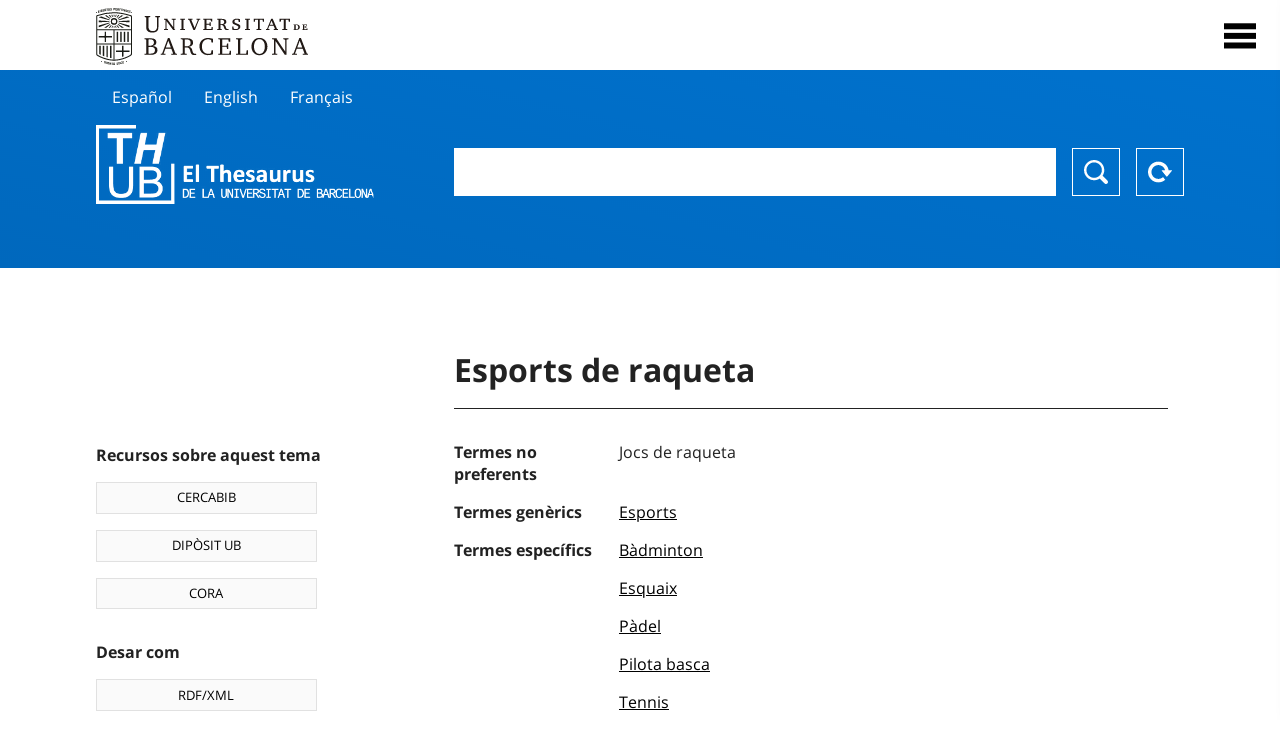

--- FILE ---
content_type: text/html; charset=utf-8
request_url: https://vocabularis.crai.ub.edu/ca/thub/concept/thub:981058505317806706
body_size: 12873
content:
<!DOCTYPE html>
<html lang="ca" xml:lang="ca">
<head>
<script async src="https://www.googletagmanager.com/gtag/js?id=G-PGP0HELLJ6"></script>
<script>
    window.dataLayer = window.dataLayer || [];
    function gtag(){dataLayer.push(arguments);}
    gtag('js', new Date());
    gtag('config', 'G-PGP0HELLJ6');
</script>
    <title>Esports de raqueta - Matèries - Thesaurus de la Universitat de Barcelona (THUB) | Centre de Recursos per a l&#x27;Aprenentatge i la Investigació - CRAI UB</title>
    <meta name="description" content="El Thesaurus de la UB (THUB) és el vocabulari estructurat i controlat que s’utilitza com a eina bàsica per a la indexació i recuperació per matèries de tots els recursos d&#x27;informació del CRAI de la UB">
    <meta name="robots" content="index,follow" />
    <meta name="viewport" content="width=device-width, initial-scale=1, maximum-scale=1">
    <link rel="shortcut icon" href="https://crai.ub.edu/sites/default/files/favicon.ico" type="image/vnd.microsoft.icon" />
    <meta property="og:locale:" content="ca" />
    <link rel="alternate" hreflang="ca" href="https://vocabularis.crai.ub.edu/ca/thub/concept/thub:981058505317806706" />
    <meta property="og:locale:alternate" content="es" />
    <link rel="alternate" hreflang="es" href="https://vocabularis.crai.ub.edu/es/thub/concept/thub:981058505317806706" />
    <meta property="og:locale:alternate" content="en" />
    <link rel="alternate" hreflang="en" href="https://vocabularis.crai.ub.edu/en/thub/concept/thub:981058505317806706" />
    <meta property="og:locale:alternate" content="fr" />
    <link rel="alternate" hreflang="fr" href="https://vocabularis.crai.ub.edu/fr/thub/concept/thub:981058505317806706" />
    <link rel="canonical" href="https://vocabularis.crai.ub.edu/ca/thub/concept/thub:981058505317806706"/>
    <link rel="stylesheet" type="text/css" href="/css/styles-v2.42.css">
</head>
<body class="concept-detail is-production">
  <div id="container">
  <header>
       <div class="header__logo">
  		 <div class="center">
  			 <a href="https://www.ub.edu" target="_blank">
  			 	<img src="/img/UB-negre.svg">
  			 </a>
              <nav>
                  <div id="menu">
                      <div class="menu-button" tabindex="0" onkeypress="handleEnter(event)">
                          <span>Close</span>
                      </div>
                      <div class="menu-content">
                          <div class="menu-button" tabindex="0" onkeypress="handleEnter(event)">
                              <span>Close</span>
                          </div>
                          <ul class="menu-intro">
                              <li><span>El Thesaurus</span>
                              <ul>
                                  <li><a tabindex="-1" href="https://crai.ub.edu/serveis-i-recursos/thub/que-es" target="_blank">Què és?</a></li>
                                  <li><a tabindex="-1" href="http://crai.ub.edu/ca/recursos-d-informacio/thub/guia-consulta" target="_blank">Guia de consulta</a></li>
                                  <li><a tabindex="-1" href="https://crai.ub.edu/serveis-i-recursos/thub/estructura-abast" target="_blank">Estructura i abast</a></li>
                                  <li><a tabindex="-1" href="http://crai.ub.edu/ca/recursos-d-informacio/thub/microtesaurus" target="_blank">Microthesaurus</a></li>
                                  <li><a tabindex="-1" href="http://crai.ub.edu/ca/recursos-d-informacio/thub/pmf" target="_blank">PMF</a></li>
                                  <li><a tabindex="-1" href="http://crai.ub.edu/ca/recursos-d-informacio/thub/descarrega" target="_blank">Descàrrega de fitxers</a></li>
                              </ul>
                              </li>
                              <li><a tabindex="-1" href="https://crai.ub.edu/ca/coneix-el-crai" target="_blank">Coneix el CRAI</a></li>
                              <li><a tabindex="-1" href="https://crai.ub.edu/serveis-az" target="_blank">Serveis i recursos del CRAI</a></li>
                              <li></li>
                          </ul>
                          <ul class="menu-bottom">
                                  <li><a tabindex="-1" class="active">Català</a></li>
                                  <li><a tabindex="-1" href="https://vocabularis.crai.ub.edu/es/thub/concept/thub:981058505317806706">Español</a></li>
                                  <li><a tabindex="-1" href="https://vocabularis.crai.ub.edu/en/thub/concept/thub:981058505317806706">English</a></li>
                                  <li><a tabindex="-1" href="https://vocabularis.crai.ub.edu/fr/thub/concept/thub:981058505317806706">Français</a></li>
                          </ul>
                      </div>
                  </div>
              </nav>
  		</div>
       </div >
   </header>  <div id="content">
    <header>
	<div class="language-buttons">
		<ul>
			<li><a href="https://vocabularis.crai.ub.edu/es/thub/concept/thub:981058505317806706">Español</a></li>
			<li><a href="https://vocabularis.crai.ub.edu/en/thub/concept/thub:981058505317806706">English</a></li>
			<li><a href="https://vocabularis.crai.ub.edu/fr/thub/concept/thub:981058505317806706">Français</a></li>
		</ul>
	</div>
	<span>
	<a href="/ca/thub">Thesaurus UB (THUB)</a>
	<div class="search_nav">
		<form method="get" id="search_nav__form" action="/ca/thub">
			<div class="search_nav__input-container">
				<input id="input-query" name="q" autocomplete="off">
			</div>
			<div class="search_nav__buttons-container">
				<button type="submit">Buscar</button>
				<button type="reset">Reset</button>
			</div>
		</form>
	</div>
	</span>
</header><main>

	<div class="concept_detail__complements">
		<div class="concept_detail__potentials">
			<p class="title">Recursos sobre aquest tema</p>
			<ul>
                <li><a href="https://cercabib.ub.edu/discovery/search?vid=34CSUC_UB:VU1&query=sub,exact,Esports de raqueta&tab=Everything&search_scope=MyInst_and_CI" target="_blank">CERCABIB</a></li>
                <li><a href="https://diposit.ub.edu/browse/subject?value=Esports de raqueta" target="_blank">DIPÒSIT UB</a></li>
				<li><a href="https://dataverse.csuc.cat/dataverse/cat/?q=topicClassValue%3A+981058505317806706" target="_blank">CORA</a></li>
			</ul>
		</div>
		<div class="concept_detail__export">
			<p class="title">Desar com</p>
			<ul>
				<li><a href="?export=rdf" target="_blank"><span>RDF/XML</span></a></li>
				<li><a href="?export=jsonld" target="_blank"><span>JSON-LD</span></a></li>
				<li><a href="?export=marc21" target="_blank"><span>MARC21</span></a></li>
			</ul>
		</div>
	</div>
	<div class="concept_detail__description">
<h1 class="title">Esports de raqueta</h1>
<dl>

<dt>Termes no preferents</dt>
		<dd>Jocs de raqueta</dd>

<dt>Termes genèrics</dt>
		<dd><a href="/ca/thub/concept/thub:981058504967106706">Esports</a></dd>

<dt>Termes específics</dt>
		<dd><a href="/ca/thub/concept/thub:981058506191106706">Bàdminton</a></dd>
		<dd><a href="/ca/thub/concept/thub:981058505463806706">Esquaix</a></dd>
		<dd><a href="/ca/thub/concept/thub:981058507915106706">Pàdel</a></dd>
		<dd><a href="/ca/thub/concept/thub:981058507074406706">Pilota basca</a></dd>
		<dd><a href="/ca/thub/concept/thub:981058505095506706">Tennis</a></dd>
		<dd><a href="/ca/thub/concept/thub:981058505372706706">Tennis de taula</a></dd>


<dt>Notes de font</dt>
		<dd>LEMAC, consulta feta el 29 de setembre, 2016 (punt d&#x27;accés: Esports de raqueta)</dd>
		<dd>TERMCAT, consulta feta el 29 de setembre, 2016 (esport de raqueta, es: deporte de raqueta)</dd>
		<dd>LCSH, consulta feta el 29 de setembre, 2016 (punt d&#x27;accés: Racket games)</dd>
		<dd>RAMEAU, consulta feta el 29 de setembre, 2016 (punt d&#x27;accés: Sports de raquette)</dd>

<dt>Tesaurus</dt>
		<dd><a href="/ca/thub?tesaurus=150">Matèries</a></dd>

<dt>Microtesaurus</dt>
		<dd><a href="/ca/thub?microtesaurus=TH13">Espectacles, jocs i esports</a></dd>

<dt>Conceptes equivalents en altres esquemes</dt>
<dd><a class="external" href="http://lemac.sgcb.mcu.es/Autoridades/LEMAC201228737/concept" target="_blank">Esports de raqueta [LEMAC]</a></dd>
<dd><a class="external" href="http://id.loc.gov/authorities/subjects/sh85110277" target="_blank">Racket games [LCSH]</a></dd>

<dt>Enllaç permanent</dt>
<dd class="permanent_link">https://vocabularis.crai.ub.edu/thub/concept/thub:981058505317806706</dd>

<dt class="concept_detail__marc21">Format MARC21</dt>
	<dd class="format-21">
		<ul>
			<li>LEADER 01253nz  a2200337n  4500
001 981058505317806706
005 20210916134649.0
008 160929|||anznnbabn          |a ana     d
040   $aES-BaUB$bcat$cES-BaUB$fthub
072  7$aTH 796$2thub
150   $aEsports de raqueta
450   $aJocs de raqueta
550   $wg$aEsports
550   $wh$aBàdminton
550   $wh$aEsquaix
550   $wh$aPàdel
550   $wh$aPilota basca
550   $wh$aTennis
550   $wh$aTennis de taula
670   $aLEMAC, consulta feta el 29 de setembre, 2016$b(punt d&#x27;accés: Esports de raqueta)
670   $aTERMCAT, consulta feta el 29 de setembre, 2016$b(esport de raqueta, es: deporte de raqueta)
670   $aLCSH, consulta feta el 29 de setembre, 2016$b(punt d&#x27;accés: Racket games)
670   $aRAMEAU, consulta feta el 29 de setembre, 2016$b(punt d&#x27;accés: Sports de raquette)
675   $aAutoridades BNE;$aAutoridades CSIC, cerca feta el 29 de setembre, 2016
750  7$aDeportes de raqueta$2thub//spa
750  7$aRacket games$2thub//eng
750  7$aSports de raquette$2thub//fre
996   $a.a13885029$b26-01-21$c29-09-16$d-$ed$f-
909   $a21$5ES-BaUB
990   $aTHUB Tema$5ES-BaUB
035   $a(ES-BaUB).a13885029</li>
		</ul>
	</dd>
<dt>Terme preferent en altres llengües</dt>
	<dd class="preflabelotherlanguage"><span>Español</span>Deportes de raqueta</dd>
	<dd class="preflabelotherlanguage"><span>English</span>Racket games</dd>
	<dd class="preflabelotherlanguage"><span>Français</span>Sports de raquette</dd>



</dl>
<div class="concept_detail__graph" id="concept_detail__graph">
<div class="top left">
  <div class="control-zoom bar control">
    <a class="control-zoom-in" href="#" title="Zoom in" role="button" aria-label="Zoom in">+</a>
    <a class="control-zoom-out" href="#" title="Zoom out" role="button" aria-label="Zoom out">−</a>
  </div>
</div>
<svg id='constellation-graph' width='100%'></svg>

</div>
<dl><dt>Data última actualització</dt><dd>17/01/2026</dd></dl>
</div>

</main>
  </div>
  <footer>
      <div class="centered">
          <div>
              <div class="footer-1">
                  <p class="crai-logo-bottom"><a href="https://crai.ub.edu" target="_blank"><img
                          src="/img/CRAI_logo_unatintanegre.png"></a></p>
                  <p class="email-bottom"><a
                          href="&#109;&#97;&#105;&#108;&#116;&#111;&#58;&#99;&#114;&#97;&#105;&#46;&#112;&#116;&#64;&#117;&#98;&#46;&#101;&#100;&#117;"
                          target="_blank">&#99;&#114;&#97;&#105;&#46;&#112;&#116;&#64;&#117;&#98;&#46;&#101;&#100;&#117;</a>
                  </p>
              </div>
              © Centre de Recursos per a l'Aprenentatge i la Investigació. Tots els drets reservats<br>
              Gestionat per la Unitat de Procés Tècnic
              <a href="http://crai.ub.edu/ca/que-ofereix-el-crai/sau/">Comentaris</a>
          </div>
          <div class="logo-fao">
              <img src=https://assets.agris.fao.org/public/images/2024-10/ADP_cert_2025.png
                   alt="ESD – FAO AGRIS data provider 2025"
                   title="Seal of recognition for active AGRIS Data Providers 2025" width="100"/>
          </div>
      </div>
  </footer>  </div>
  <script src="https://code.jquery.com/jquery-3.5.1.min.js" integrity="sha256-9/aliU8dGd2tb6OSsuzixeV4y/faTqgFtohetphbbj0=" crossorigin="anonymous"></script>
  <script src="/js/tools-v2.42.js"></script>
  <script src="/js/typeahead.bundle.min.js" defer></script>  
  <script src="/js/main-v2.42.js" defer></script>
  <script src="/js/d3.v5.min-v2.42.js" defer></script>
<script src="/js/exploration-v2.42.js" defer></script>

  <script>
    
	var ub = window.ub || {};
	ub.typeahead = {
		language: 'ca',
		url: '/ca/thub/concepts/suggestions?query=%QUERY',
		wildcard: '%QUERY',
		elem: '#input-query',
		currentKeyword: "",
		display: function(obj) { return obj.label;},
      	identify: function(obj) { return obj.label;},
		limit: 100,
		minLength: 2,
		translations: {"header": "Suggeriments", 
		"notFound": "cap element trobat", 
		"pending": "cercant suggeriments"},
	};


  const explorationData = {"id":"thub:981058505317806706","url":"/ca/thub/concept/$id","urlData":"/ca/thub/concept/$id/exploration"};


	window.ub = window.ub || {};
	ub.detail = {...ub.detail || {}, inscheme: "Subjects" };


    </script>
  <script async src="https://www.googletagmanager.com/gtag/js?id=UA-52300980-8"></script>
  <script>
    window.dataLayer = window.dataLayer || [];
    function gtag(){dataLayer.push(arguments);}
    gtag('js', new Date());

    gtag('config', 'UA-52300980-8');
  </script>
</body>
</html>